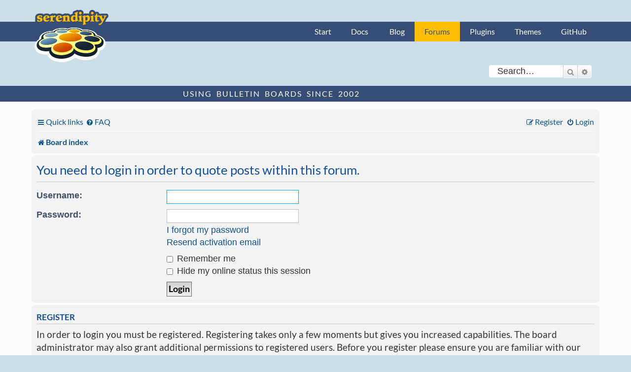

--- FILE ---
content_type: text/html; charset=UTF-8
request_url: https://board.s9y.org/posting.php?mode=quote&p=10455077&sid=0815738b938b87d91adaa5a3db5be850
body_size: 3941
content:
<!DOCTYPE html>
<html dir="ltr" lang="en-gb">
<head>
<meta charset="utf-8" />
<meta http-equiv="X-UA-Compatible" content="IE=edge">
<meta name="viewport" content="width=device-width, initial-scale=1" />

<title>Serendipity Forums - Login</title>

	<link rel="alternate" type="application/atom+xml" title="Feed - Serendipity Forums" href="/app.php/feed?sid=340eef4f0543c3e7c5b429f71f83d837">		<link rel="alternate" type="application/atom+xml" title="Feed - All forums" href="/app.php/feed/forums?sid=340eef4f0543c3e7c5b429f71f83d837">					

<!--
	phpBB style name: s9y_theme
	Based on style:   prosilver (this is the default phpBB3 style)
	Original author:  Tom Beddard ( http://www.subBlue.com/ )
	Modified by: s9y team
-->

<link href="./assets/css/font-awesome.min.css?assets_version=12" rel="stylesheet">
<link href="./styles/s9y_theme/theme/stylesheet.css?assets_version=12" rel="stylesheet">
<link href="./styles/s9y_theme/theme/en/stylesheet.css?assets_version=12" rel="stylesheet">




<!--[if lte IE 9]>
	<link href="./styles/s9y_theme/theme/tweaks.css?assets_version=12" rel="stylesheet">
<![endif]-->





	<link href="/favicon.ico" rel="icon" type="image/vnd.microsoft.icon">
	<link href="/favicon.ico" rel="shortcut icon" type="image/vnd.microsoft.icon">
	<link href="/apple-touch-icon.png" rel="apple-touch-icon">

</head>
<body id="phpbb" class="nojs notouch section-posting ltr ">

    <nav id="nav-global" role="navigation">
        <div class="layout-container">
            <ul id="site-nav" class="nav-collapse">
                <li><a href="http://docs.s9y.org/">Start</a></li><li><a href="http://docs.s9y.org/docs/index.html">Docs</a></li>
                <li><a href="https://blog.s9y.org">Blog</a></li><li id="current-page"><a href="https://board.s9y.org">Forums</a></li><li><a href="http://spartacus.s9y.org/">Plugins</a></li><li><a href="http://spartacus.s9y.org/index.php?mode=template_all">Themes</a></li><li><a href="https://github.com/s9y">GitHub</a></li>
            </ul>
        </div>
    </nav>


						<div id="search-box" class="search-box search-header" role="search">
				<form action="./search.php?sid=340eef4f0543c3e7c5b429f71f83d837" method="get" id="search">
				<fieldset>
					<input name="keywords" id="keywords" type="search" maxlength="128" title="Search for keywords" class="inputbox search tiny" size="20" value="" placeholder="Search…" />
					<button class="button button-search" type="submit" title="Search">
						<i class="icon fa-search fa-fw" aria-hidden="true"></i><span class="sr-only">Search</span>
					</button>
					<a href="./search.php?sid=340eef4f0543c3e7c5b429f71f83d837" class="button button-search-end" title="Advanced search">
						<i class="icon fa-cog fa-fw" aria-hidden="true"></i><span class="sr-only">Advanced search</span>
					</a>
					<input type="hidden" name="sid" value="340eef4f0543c3e7c5b429f71f83d837" />

				</fieldset>
				</form>
			</div>
						<div id="claim">
    <div class="layout-container">
        <span id="slogan">Using Bulletin Boards since 2002</span>
    </div>
</div>
<main>
<div id="wrap" class="wrap">
	<a id="top" class="top-anchor" accesskey="t"></a>
	<div id="page-header">
		<div class="headerbar" role="banner">
					<div class="inner">
			</div>
					</div>
				<div class="navbar" role="navigation">
	<div class="inner">

	<ul id="nav-main" class="nav-main linklist" role="menubar">

		<li id="quick-links" class="quick-links dropdown-container responsive-menu" data-skip-responsive="true">
			<a href="#" class="dropdown-trigger">
				<i class="icon fa-bars fa-fw" aria-hidden="true"></i><span>Quick links</span>
			</a>
			<div class="dropdown">
				<div class="pointer"><div class="pointer-inner"></div></div>
				<ul class="dropdown-contents" role="menu">
					
											<li class="separator"></li>
																									<li>
								<a href="./search.php?search_id=unanswered&amp;sid=340eef4f0543c3e7c5b429f71f83d837" role="menuitem">
									<i class="icon fa-file-o fa-fw icon-gray" aria-hidden="true"></i><span>Unanswered topics</span>
								</a>
							</li>
							<li>
								<a href="./search.php?search_id=active_topics&amp;sid=340eef4f0543c3e7c5b429f71f83d837" role="menuitem">
									<i class="icon fa-file-o fa-fw icon-blue" aria-hidden="true"></i><span>Active topics</span>
								</a>
							</li>
							<li class="separator"></li>
							<li>
								<a href="./search.php?sid=340eef4f0543c3e7c5b429f71f83d837" role="menuitem">
									<i class="icon fa-search fa-fw" aria-hidden="true"></i><span>Search</span>
								</a>
							</li>
					
										<li class="separator"></li>

									</ul>
			</div>
		</li>

				<li data-skip-responsive="true">
			<a href="/app.php/help/faq?sid=340eef4f0543c3e7c5b429f71f83d837" rel="help" title="Frequently Asked Questions" role="menuitem">
				<i class="icon fa-question-circle fa-fw" aria-hidden="true"></i><span>FAQ</span>
			</a>
		</li>
						
			<li class="rightside"  data-skip-responsive="true">
			<a href="./ucp.php?mode=login&amp;redirect=posting.php%3Fmode%3Dquote%26p%3D10455077&amp;sid=340eef4f0543c3e7c5b429f71f83d837" title="Login" accesskey="x" role="menuitem">
				<i class="icon fa-power-off fa-fw" aria-hidden="true"></i><span>Login</span>
			</a>
		</li>
					<li class="rightside" data-skip-responsive="true">
				<a href="./ucp.php?mode=register&amp;sid=340eef4f0543c3e7c5b429f71f83d837" role="menuitem">
					<i class="icon fa-pencil-square-o  fa-fw" aria-hidden="true"></i><span>Register</span>
				</a>
			</li>
						</ul>

	<ul id="nav-breadcrumbs" class="nav-breadcrumbs linklist navlinks" role="menubar">
				
		
		<li class="breadcrumbs" itemscope itemtype="https://schema.org/BreadcrumbList">

			
							<span class="crumb" itemtype="https://schema.org/ListItem" itemprop="itemListElement" itemscope><a itemprop="item" href="./index.php?sid=340eef4f0543c3e7c5b429f71f83d837" accesskey="h" data-navbar-reference="index"><i class="icon fa-home fa-fw"></i><span itemprop="name">Board index</span></a><meta itemprop="position" content="1" /></span>

			
					</li>

		
					<li class="rightside responsive-search">
				<a href="./search.php?sid=340eef4f0543c3e7c5b429f71f83d837" title="View the advanced search options" role="menuitem">
					<i class="icon fa-search fa-fw" aria-hidden="true"></i><span class="sr-only">Search</span>
				</a>
			</li>
			</ul>

	</div>
</div>
	</div>

	    <p class="skiplink"><a href="#start_here">Skip to content</a></p>
	<a id="start_here" class="anchor"></a>
	<div id="page-body" class="page-body" role="main">
		
		
<form action="./ucp.php?mode=login&amp;sid=340eef4f0543c3e7c5b429f71f83d837" method="post" id="login" data-focus="username">
<div class="panel">
	<div class="inner">

	<div class="content">
		<h2 class="login-title">You need to login in order to quote posts within this forum.</h2>

		<fieldset class="fields1">
				<dl>
			<dt><label for="username">Username:</label></dt>
			<dd><input type="text" tabindex="1" name="username" id="username" size="25" value="" class="inputbox autowidth" /></dd>
		</dl>
		<dl>
			<dt><label for="password">Password:</label></dt>
			<dd><input type="password" tabindex="2" id="password" name="password" size="25" class="inputbox autowidth" autocomplete="off" /></dd>
							<dd><a href="/app.php/user/forgot_password?sid=340eef4f0543c3e7c5b429f71f83d837">I forgot my password</a></dd>				<dd><a href="./ucp.php?mode=resend_act&amp;sid=340eef4f0543c3e7c5b429f71f83d837">Resend activation email</a></dd>					</dl>
						<dl>
			<dt>&nbsp;</dt>
			<dd><label for="autologin"><input type="checkbox" name="autologin" id="autologin" tabindex="4" /> Remember me</label></dd>			<dd><label for="viewonline"><input type="checkbox" name="viewonline" id="viewonline" tabindex="5" /> Hide my online status this session</label></dd>
		</dl>
		
		<input type="hidden" name="redirect" value="./posting.php?mode=quote&amp;p=10455077&amp;sid=340eef4f0543c3e7c5b429f71f83d837" />
<input type="hidden" name="creation_time" value="1769115340" />
<input type="hidden" name="form_token" value="bead6b834c05d747a30fa40a6b2e7e3408274c76" />

		
		<dl>
			<dt>&nbsp;</dt>
			<dd><input type="hidden" name="sid" value="340eef4f0543c3e7c5b429f71f83d837" />
<input type="submit" name="login" tabindex="6" value="Login" class="button1" /></dd>
		</dl>
		</fieldset>
	</div>

		</div>
</div>


	<div class="panel">
		<div class="inner">

		<div class="content">
			<h3>Register</h3>
			<p>In order to login you must be registered. Registering takes only a few moments but gives you increased capabilities. The board administrator may also grant additional permissions to registered users. Before you register please ensure you are familiar with our terms of use and related policies. Please ensure you read any forum rules as you navigate around the board.</p>
			<p><strong><a href="./ucp.php?mode=terms&amp;sid=340eef4f0543c3e7c5b429f71f83d837">Terms of use</a> | <a href="./ucp.php?mode=privacy&amp;sid=340eef4f0543c3e7c5b429f71f83d837">Privacy policy</a></strong></p>
			<hr class="dashed" />
			<p><a href="./ucp.php?mode=register&amp;sid=340eef4f0543c3e7c5b429f71f83d837" class="button2">Register</a></p>
		</div>

		</div>
	</div>

</form>

			</div>


<div id="page-footer" class="page-footer" role="contentinfo">
	<div class="navbar" role="navigation">
	<div class="inner">

	<ul id="nav-footer" class="nav-footer linklist" role="menubar">
		<li class="breadcrumbs">
									<span class="crumb"><a href="./index.php?sid=340eef4f0543c3e7c5b429f71f83d837" data-navbar-reference="index"><i class="icon fa-home fa-fw" aria-hidden="true"></i><span>Board index</span></a></span>					</li>
		
				<li class="rightside">All times are <span title="Europe/Berlin">UTC+01:00</span></li>
							<li class="rightside">
				<a href="./ucp.php?mode=delete_cookies&amp;sid=340eef4f0543c3e7c5b429f71f83d837" data-ajax="true" data-refresh="true" role="menuitem">
					<i class="icon fa-trash fa-fw" aria-hidden="true"></i><span>Delete cookies</span>
				</a>
			</li>
																<li class="rightside" data-last-responsive="true">
				<a href="./memberlist.php?mode=contactadmin&amp;sid=340eef4f0543c3e7c5b429f71f83d837" role="menuitem">
					<i class="icon fa-envelope fa-fw" aria-hidden="true"></i><span>Contact us</span>
				</a>
			</li>
			</ul>

	</div>
</div>

	<div class="copyright">
				Powered by <a href="https://www.phpbb.com/">phpBB</a>&reg; Forum Software &copy; phpBB Limited
										<br /><a href="https://blog.s9y.org/index.php?serendipity[subpage]=dsgvo_gdpr_privacy">Privacy statement / legal notice / Imprint</a>
	</div>
       
	<div id="darkenwrapper" class="darkenwrapper" data-ajax-error-title="AJAX error" data-ajax-error-text="Something went wrong when processing your request." data-ajax-error-text-abort="User aborted request." data-ajax-error-text-timeout="Your request timed out; please try again." data-ajax-error-text-parsererror="Something went wrong with the request and the server returned an invalid reply.">
	<div id="darken" class="darken">&nbsp;</div>
	</div>

	<div id="phpbb_alert" class="phpbb_alert" data-l-err="Error" data-l-timeout-processing-req="Request timed out.">
		<a href="#" class="alert_close">
			<i class="icon fa-times-circle fa-fw" aria-hidden="true"></i>
		</a>
		<h3 class="alert_title">&nbsp;</h3><p class="alert_text"></p>
	</div>
	<div id="phpbb_confirm" class="phpbb_alert">
		<a href="#" class="alert_close">
			<i class="icon fa-times-circle fa-fw" aria-hidden="true"></i>
		</a>
		<div class="alert_text"></div>
	</div>
</div>
</div>
</main>

<div>
	<a id="bottom" class="anchor" accesskey="z"></a>
	</div>

<script type="text/javascript" src="./assets/javascript/jquery-3.6.0.min.js?assets_version=12"></script>
<script type="text/javascript" src="./assets/javascript/core.js?assets_version=12"></script>



<script src="./styles/prosilver/template/forum_fn.js?assets_version=12"></script>
<script src="./styles/prosilver/template/ajax.js?assets_version=12"></script>



</body>
</html>
